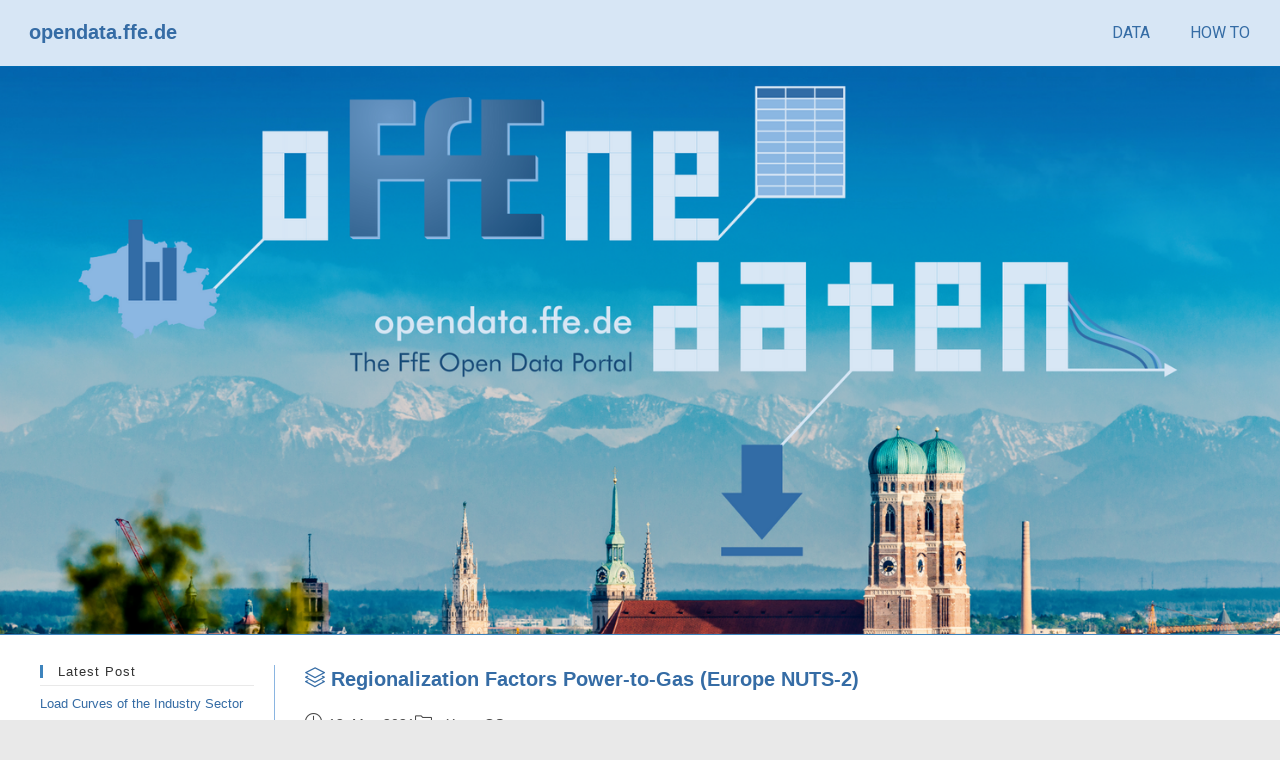

--- FILE ---
content_type: text/html; charset=UTF-8
request_url: https://opendata.ffe.de/tag/regionalization/
body_size: 15504
content:
<!DOCTYPE html>
<html class="html" lang="en-US">
<head>
	<meta charset="UTF-8">
	<link rel="profile" href="https://gmpg.org/xfn/11">

	<title>regionalization &#8211; opendata.ffe.de</title>
<script>window.koko_analytics = {"url":"https:\/\/opendata.ffe.de\/wp-admin\/admin-ajax.php?action=koko_analytics_collect","site_url":"https:\/\/opendata.ffe.de","post_id":-1,"use_cookie":0,"cookie_path":"\/"};</script><meta name='robots' content='max-image-preview:large' />
<meta name="viewport" content="width=device-width, initial-scale=1"><link rel="alternate" type="application/rss+xml" title="opendata.ffe.de &raquo; Feed" href="https://opendata.ffe.de/feed/" />
<link rel="alternate" type="application/rss+xml" title="opendata.ffe.de &raquo; Comments Feed" href="https://opendata.ffe.de/comments/feed/" />
<link rel="alternate" type="application/rss+xml" title="opendata.ffe.de &raquo; regionalization Tag Feed" href="https://opendata.ffe.de/tag/regionalization/feed/" />
<script>
window._wpemojiSettings = {"baseUrl":"https:\/\/s.w.org\/images\/core\/emoji\/15.0.3\/72x72\/","ext":".png","svgUrl":"https:\/\/s.w.org\/images\/core\/emoji\/15.0.3\/svg\/","svgExt":".svg","source":{"concatemoji":"https:\/\/opendata.ffe.de\/wp-includes\/js\/wp-emoji-release.min.js?ver=6.6.4"}};
/*! This file is auto-generated */
!function(i,n){var o,s,e;function c(e){try{var t={supportTests:e,timestamp:(new Date).valueOf()};sessionStorage.setItem(o,JSON.stringify(t))}catch(e){}}function p(e,t,n){e.clearRect(0,0,e.canvas.width,e.canvas.height),e.fillText(t,0,0);var t=new Uint32Array(e.getImageData(0,0,e.canvas.width,e.canvas.height).data),r=(e.clearRect(0,0,e.canvas.width,e.canvas.height),e.fillText(n,0,0),new Uint32Array(e.getImageData(0,0,e.canvas.width,e.canvas.height).data));return t.every(function(e,t){return e===r[t]})}function u(e,t,n){switch(t){case"flag":return n(e,"\ud83c\udff3\ufe0f\u200d\u26a7\ufe0f","\ud83c\udff3\ufe0f\u200b\u26a7\ufe0f")?!1:!n(e,"\ud83c\uddfa\ud83c\uddf3","\ud83c\uddfa\u200b\ud83c\uddf3")&&!n(e,"\ud83c\udff4\udb40\udc67\udb40\udc62\udb40\udc65\udb40\udc6e\udb40\udc67\udb40\udc7f","\ud83c\udff4\u200b\udb40\udc67\u200b\udb40\udc62\u200b\udb40\udc65\u200b\udb40\udc6e\u200b\udb40\udc67\u200b\udb40\udc7f");case"emoji":return!n(e,"\ud83d\udc26\u200d\u2b1b","\ud83d\udc26\u200b\u2b1b")}return!1}function f(e,t,n){var r="undefined"!=typeof WorkerGlobalScope&&self instanceof WorkerGlobalScope?new OffscreenCanvas(300,150):i.createElement("canvas"),a=r.getContext("2d",{willReadFrequently:!0}),o=(a.textBaseline="top",a.font="600 32px Arial",{});return e.forEach(function(e){o[e]=t(a,e,n)}),o}function t(e){var t=i.createElement("script");t.src=e,t.defer=!0,i.head.appendChild(t)}"undefined"!=typeof Promise&&(o="wpEmojiSettingsSupports",s=["flag","emoji"],n.supports={everything:!0,everythingExceptFlag:!0},e=new Promise(function(e){i.addEventListener("DOMContentLoaded",e,{once:!0})}),new Promise(function(t){var n=function(){try{var e=JSON.parse(sessionStorage.getItem(o));if("object"==typeof e&&"number"==typeof e.timestamp&&(new Date).valueOf()<e.timestamp+604800&&"object"==typeof e.supportTests)return e.supportTests}catch(e){}return null}();if(!n){if("undefined"!=typeof Worker&&"undefined"!=typeof OffscreenCanvas&&"undefined"!=typeof URL&&URL.createObjectURL&&"undefined"!=typeof Blob)try{var e="postMessage("+f.toString()+"("+[JSON.stringify(s),u.toString(),p.toString()].join(",")+"));",r=new Blob([e],{type:"text/javascript"}),a=new Worker(URL.createObjectURL(r),{name:"wpTestEmojiSupports"});return void(a.onmessage=function(e){c(n=e.data),a.terminate(),t(n)})}catch(e){}c(n=f(s,u,p))}t(n)}).then(function(e){for(var t in e)n.supports[t]=e[t],n.supports.everything=n.supports.everything&&n.supports[t],"flag"!==t&&(n.supports.everythingExceptFlag=n.supports.everythingExceptFlag&&n.supports[t]);n.supports.everythingExceptFlag=n.supports.everythingExceptFlag&&!n.supports.flag,n.DOMReady=!1,n.readyCallback=function(){n.DOMReady=!0}}).then(function(){return e}).then(function(){var e;n.supports.everything||(n.readyCallback(),(e=n.source||{}).concatemoji?t(e.concatemoji):e.wpemoji&&e.twemoji&&(t(e.twemoji),t(e.wpemoji)))}))}((window,document),window._wpemojiSettings);
</script>
<style id='wp-emoji-styles-inline-css'>

	img.wp-smiley, img.emoji {
		display: inline !important;
		border: none !important;
		box-shadow: none !important;
		height: 1em !important;
		width: 1em !important;
		margin: 0 0.07em !important;
		vertical-align: -0.1em !important;
		background: none !important;
		padding: 0 !important;
	}
</style>
<link rel='stylesheet' id='wp-block-library-css' href='https://opendata.ffe.de/wp-includes/css/dist/block-library/style.min.css?ver=6.6.4' media='all' />
<style id='wp-block-library-theme-inline-css'>
.wp-block-audio :where(figcaption){color:#555;font-size:13px;text-align:center}.is-dark-theme .wp-block-audio :where(figcaption){color:#ffffffa6}.wp-block-audio{margin:0 0 1em}.wp-block-code{border:1px solid #ccc;border-radius:4px;font-family:Menlo,Consolas,monaco,monospace;padding:.8em 1em}.wp-block-embed :where(figcaption){color:#555;font-size:13px;text-align:center}.is-dark-theme .wp-block-embed :where(figcaption){color:#ffffffa6}.wp-block-embed{margin:0 0 1em}.blocks-gallery-caption{color:#555;font-size:13px;text-align:center}.is-dark-theme .blocks-gallery-caption{color:#ffffffa6}:root :where(.wp-block-image figcaption){color:#555;font-size:13px;text-align:center}.is-dark-theme :root :where(.wp-block-image figcaption){color:#ffffffa6}.wp-block-image{margin:0 0 1em}.wp-block-pullquote{border-bottom:4px solid;border-top:4px solid;color:currentColor;margin-bottom:1.75em}.wp-block-pullquote cite,.wp-block-pullquote footer,.wp-block-pullquote__citation{color:currentColor;font-size:.8125em;font-style:normal;text-transform:uppercase}.wp-block-quote{border-left:.25em solid;margin:0 0 1.75em;padding-left:1em}.wp-block-quote cite,.wp-block-quote footer{color:currentColor;font-size:.8125em;font-style:normal;position:relative}.wp-block-quote.has-text-align-right{border-left:none;border-right:.25em solid;padding-left:0;padding-right:1em}.wp-block-quote.has-text-align-center{border:none;padding-left:0}.wp-block-quote.is-large,.wp-block-quote.is-style-large,.wp-block-quote.is-style-plain{border:none}.wp-block-search .wp-block-search__label{font-weight:700}.wp-block-search__button{border:1px solid #ccc;padding:.375em .625em}:where(.wp-block-group.has-background){padding:1.25em 2.375em}.wp-block-separator.has-css-opacity{opacity:.4}.wp-block-separator{border:none;border-bottom:2px solid;margin-left:auto;margin-right:auto}.wp-block-separator.has-alpha-channel-opacity{opacity:1}.wp-block-separator:not(.is-style-wide):not(.is-style-dots){width:100px}.wp-block-separator.has-background:not(.is-style-dots){border-bottom:none;height:1px}.wp-block-separator.has-background:not(.is-style-wide):not(.is-style-dots){height:2px}.wp-block-table{margin:0 0 1em}.wp-block-table td,.wp-block-table th{word-break:normal}.wp-block-table :where(figcaption){color:#555;font-size:13px;text-align:center}.is-dark-theme .wp-block-table :where(figcaption){color:#ffffffa6}.wp-block-video :where(figcaption){color:#555;font-size:13px;text-align:center}.is-dark-theme .wp-block-video :where(figcaption){color:#ffffffa6}.wp-block-video{margin:0 0 1em}:root :where(.wp-block-template-part.has-background){margin-bottom:0;margin-top:0;padding:1.25em 2.375em}
</style>
<style id='classic-theme-styles-inline-css'>
/*! This file is auto-generated */
.wp-block-button__link{color:#fff;background-color:#32373c;border-radius:9999px;box-shadow:none;text-decoration:none;padding:calc(.667em + 2px) calc(1.333em + 2px);font-size:1.125em}.wp-block-file__button{background:#32373c;color:#fff;text-decoration:none}
</style>
<style id='global-styles-inline-css'>
:root{--wp--preset--aspect-ratio--square: 1;--wp--preset--aspect-ratio--4-3: 4/3;--wp--preset--aspect-ratio--3-4: 3/4;--wp--preset--aspect-ratio--3-2: 3/2;--wp--preset--aspect-ratio--2-3: 2/3;--wp--preset--aspect-ratio--16-9: 16/9;--wp--preset--aspect-ratio--9-16: 9/16;--wp--preset--color--black: #000000;--wp--preset--color--cyan-bluish-gray: #abb8c3;--wp--preset--color--white: #ffffff;--wp--preset--color--pale-pink: #f78da7;--wp--preset--color--vivid-red: #cf2e2e;--wp--preset--color--luminous-vivid-orange: #ff6900;--wp--preset--color--luminous-vivid-amber: #fcb900;--wp--preset--color--light-green-cyan: #7bdcb5;--wp--preset--color--vivid-green-cyan: #00d084;--wp--preset--color--pale-cyan-blue: #8ed1fc;--wp--preset--color--vivid-cyan-blue: #0693e3;--wp--preset--color--vivid-purple: #9b51e0;--wp--preset--gradient--vivid-cyan-blue-to-vivid-purple: linear-gradient(135deg,rgba(6,147,227,1) 0%,rgb(155,81,224) 100%);--wp--preset--gradient--light-green-cyan-to-vivid-green-cyan: linear-gradient(135deg,rgb(122,220,180) 0%,rgb(0,208,130) 100%);--wp--preset--gradient--luminous-vivid-amber-to-luminous-vivid-orange: linear-gradient(135deg,rgba(252,185,0,1) 0%,rgba(255,105,0,1) 100%);--wp--preset--gradient--luminous-vivid-orange-to-vivid-red: linear-gradient(135deg,rgba(255,105,0,1) 0%,rgb(207,46,46) 100%);--wp--preset--gradient--very-light-gray-to-cyan-bluish-gray: linear-gradient(135deg,rgb(238,238,238) 0%,rgb(169,184,195) 100%);--wp--preset--gradient--cool-to-warm-spectrum: linear-gradient(135deg,rgb(74,234,220) 0%,rgb(151,120,209) 20%,rgb(207,42,186) 40%,rgb(238,44,130) 60%,rgb(251,105,98) 80%,rgb(254,248,76) 100%);--wp--preset--gradient--blush-light-purple: linear-gradient(135deg,rgb(255,206,236) 0%,rgb(152,150,240) 100%);--wp--preset--gradient--blush-bordeaux: linear-gradient(135deg,rgb(254,205,165) 0%,rgb(254,45,45) 50%,rgb(107,0,62) 100%);--wp--preset--gradient--luminous-dusk: linear-gradient(135deg,rgb(255,203,112) 0%,rgb(199,81,192) 50%,rgb(65,88,208) 100%);--wp--preset--gradient--pale-ocean: linear-gradient(135deg,rgb(255,245,203) 0%,rgb(182,227,212) 50%,rgb(51,167,181) 100%);--wp--preset--gradient--electric-grass: linear-gradient(135deg,rgb(202,248,128) 0%,rgb(113,206,126) 100%);--wp--preset--gradient--midnight: linear-gradient(135deg,rgb(2,3,129) 0%,rgb(40,116,252) 100%);--wp--preset--font-size--small: 13px;--wp--preset--font-size--medium: 20px;--wp--preset--font-size--large: 36px;--wp--preset--font-size--x-large: 42px;--wp--preset--spacing--20: 0.44rem;--wp--preset--spacing--30: 0.67rem;--wp--preset--spacing--40: 1rem;--wp--preset--spacing--50: 1.5rem;--wp--preset--spacing--60: 2.25rem;--wp--preset--spacing--70: 3.38rem;--wp--preset--spacing--80: 5.06rem;--wp--preset--shadow--natural: 6px 6px 9px rgba(0, 0, 0, 0.2);--wp--preset--shadow--deep: 12px 12px 50px rgba(0, 0, 0, 0.4);--wp--preset--shadow--sharp: 6px 6px 0px rgba(0, 0, 0, 0.2);--wp--preset--shadow--outlined: 6px 6px 0px -3px rgba(255, 255, 255, 1), 6px 6px rgba(0, 0, 0, 1);--wp--preset--shadow--crisp: 6px 6px 0px rgba(0, 0, 0, 1);}:where(.is-layout-flex){gap: 0.5em;}:where(.is-layout-grid){gap: 0.5em;}body .is-layout-flex{display: flex;}.is-layout-flex{flex-wrap: wrap;align-items: center;}.is-layout-flex > :is(*, div){margin: 0;}body .is-layout-grid{display: grid;}.is-layout-grid > :is(*, div){margin: 0;}:where(.wp-block-columns.is-layout-flex){gap: 2em;}:where(.wp-block-columns.is-layout-grid){gap: 2em;}:where(.wp-block-post-template.is-layout-flex){gap: 1.25em;}:where(.wp-block-post-template.is-layout-grid){gap: 1.25em;}.has-black-color{color: var(--wp--preset--color--black) !important;}.has-cyan-bluish-gray-color{color: var(--wp--preset--color--cyan-bluish-gray) !important;}.has-white-color{color: var(--wp--preset--color--white) !important;}.has-pale-pink-color{color: var(--wp--preset--color--pale-pink) !important;}.has-vivid-red-color{color: var(--wp--preset--color--vivid-red) !important;}.has-luminous-vivid-orange-color{color: var(--wp--preset--color--luminous-vivid-orange) !important;}.has-luminous-vivid-amber-color{color: var(--wp--preset--color--luminous-vivid-amber) !important;}.has-light-green-cyan-color{color: var(--wp--preset--color--light-green-cyan) !important;}.has-vivid-green-cyan-color{color: var(--wp--preset--color--vivid-green-cyan) !important;}.has-pale-cyan-blue-color{color: var(--wp--preset--color--pale-cyan-blue) !important;}.has-vivid-cyan-blue-color{color: var(--wp--preset--color--vivid-cyan-blue) !important;}.has-vivid-purple-color{color: var(--wp--preset--color--vivid-purple) !important;}.has-black-background-color{background-color: var(--wp--preset--color--black) !important;}.has-cyan-bluish-gray-background-color{background-color: var(--wp--preset--color--cyan-bluish-gray) !important;}.has-white-background-color{background-color: var(--wp--preset--color--white) !important;}.has-pale-pink-background-color{background-color: var(--wp--preset--color--pale-pink) !important;}.has-vivid-red-background-color{background-color: var(--wp--preset--color--vivid-red) !important;}.has-luminous-vivid-orange-background-color{background-color: var(--wp--preset--color--luminous-vivid-orange) !important;}.has-luminous-vivid-amber-background-color{background-color: var(--wp--preset--color--luminous-vivid-amber) !important;}.has-light-green-cyan-background-color{background-color: var(--wp--preset--color--light-green-cyan) !important;}.has-vivid-green-cyan-background-color{background-color: var(--wp--preset--color--vivid-green-cyan) !important;}.has-pale-cyan-blue-background-color{background-color: var(--wp--preset--color--pale-cyan-blue) !important;}.has-vivid-cyan-blue-background-color{background-color: var(--wp--preset--color--vivid-cyan-blue) !important;}.has-vivid-purple-background-color{background-color: var(--wp--preset--color--vivid-purple) !important;}.has-black-border-color{border-color: var(--wp--preset--color--black) !important;}.has-cyan-bluish-gray-border-color{border-color: var(--wp--preset--color--cyan-bluish-gray) !important;}.has-white-border-color{border-color: var(--wp--preset--color--white) !important;}.has-pale-pink-border-color{border-color: var(--wp--preset--color--pale-pink) !important;}.has-vivid-red-border-color{border-color: var(--wp--preset--color--vivid-red) !important;}.has-luminous-vivid-orange-border-color{border-color: var(--wp--preset--color--luminous-vivid-orange) !important;}.has-luminous-vivid-amber-border-color{border-color: var(--wp--preset--color--luminous-vivid-amber) !important;}.has-light-green-cyan-border-color{border-color: var(--wp--preset--color--light-green-cyan) !important;}.has-vivid-green-cyan-border-color{border-color: var(--wp--preset--color--vivid-green-cyan) !important;}.has-pale-cyan-blue-border-color{border-color: var(--wp--preset--color--pale-cyan-blue) !important;}.has-vivid-cyan-blue-border-color{border-color: var(--wp--preset--color--vivid-cyan-blue) !important;}.has-vivid-purple-border-color{border-color: var(--wp--preset--color--vivid-purple) !important;}.has-vivid-cyan-blue-to-vivid-purple-gradient-background{background: var(--wp--preset--gradient--vivid-cyan-blue-to-vivid-purple) !important;}.has-light-green-cyan-to-vivid-green-cyan-gradient-background{background: var(--wp--preset--gradient--light-green-cyan-to-vivid-green-cyan) !important;}.has-luminous-vivid-amber-to-luminous-vivid-orange-gradient-background{background: var(--wp--preset--gradient--luminous-vivid-amber-to-luminous-vivid-orange) !important;}.has-luminous-vivid-orange-to-vivid-red-gradient-background{background: var(--wp--preset--gradient--luminous-vivid-orange-to-vivid-red) !important;}.has-very-light-gray-to-cyan-bluish-gray-gradient-background{background: var(--wp--preset--gradient--very-light-gray-to-cyan-bluish-gray) !important;}.has-cool-to-warm-spectrum-gradient-background{background: var(--wp--preset--gradient--cool-to-warm-spectrum) !important;}.has-blush-light-purple-gradient-background{background: var(--wp--preset--gradient--blush-light-purple) !important;}.has-blush-bordeaux-gradient-background{background: var(--wp--preset--gradient--blush-bordeaux) !important;}.has-luminous-dusk-gradient-background{background: var(--wp--preset--gradient--luminous-dusk) !important;}.has-pale-ocean-gradient-background{background: var(--wp--preset--gradient--pale-ocean) !important;}.has-electric-grass-gradient-background{background: var(--wp--preset--gradient--electric-grass) !important;}.has-midnight-gradient-background{background: var(--wp--preset--gradient--midnight) !important;}.has-small-font-size{font-size: var(--wp--preset--font-size--small) !important;}.has-medium-font-size{font-size: var(--wp--preset--font-size--medium) !important;}.has-large-font-size{font-size: var(--wp--preset--font-size--large) !important;}.has-x-large-font-size{font-size: var(--wp--preset--font-size--x-large) !important;}
:where(.wp-block-post-template.is-layout-flex){gap: 1.25em;}:where(.wp-block-post-template.is-layout-grid){gap: 1.25em;}
:where(.wp-block-columns.is-layout-flex){gap: 2em;}:where(.wp-block-columns.is-layout-grid){gap: 2em;}
:root :where(.wp-block-pullquote){font-size: 1.5em;line-height: 1.6;}
</style>
<link rel='stylesheet' id='related-posts-by-taxonomy-css' href='/wp-content/plugins/related-posts-by-taxonomy/includes/assets/css/styles.css?ver=6.6.4' media='all' />
<link rel='stylesheet' id='ce_responsive-css' href='/wp-content/plugins/simple-embed-code/css/video-container.min.css?ver=2.5' media='all' />
<link rel='stylesheet' id='search-filter-plugin-styles-css' href='/wp-content/plugins/search-filter-pro/public/assets/css/search-filter.min.css?ver=2.5.20' media='all' />
<link rel='stylesheet' id='font-awesome-css' href='/wp-content/themes/oceanwp/assets/fonts/fontawesome/css/all.min.css?ver=6.4.2' media='all' />
<link rel='stylesheet' id='simple-line-icons-css' href='/wp-content/themes/oceanwp/assets/css/third/simple-line-icons.min.css?ver=2.4.0' media='all' />
<link rel='stylesheet' id='oceanwp-style-css' href='/wp-content/themes/oceanwp/assets/css/style.min.css?ver=1.0.1566375845' media='all' />
<link rel='stylesheet' id='elementor-frontend-css' href='/wp-content/plugins/elementor/assets/css/frontend.min.css?ver=3.25.3' media='all' />
<link rel='stylesheet' id='widget-heading-css' href='/wp-content/plugins/elementor/assets/css/widget-heading.min.css?ver=3.25.3' media='all' />
<link rel='stylesheet' id='widget-nav-menu-css' href='/wp-content/plugins/elementor-pro/assets/css/widget-nav-menu.min.css?ver=3.25.0' media='all' />
<link rel='stylesheet' id='elementor-icons-css' href='/wp-content/plugins/elementor/assets/lib/eicons/css/elementor-icons.min.css?ver=5.31.0' media='all' />
<link rel='stylesheet' id='swiper-css' href='/wp-content/plugins/elementor/assets/lib/swiper/v8/css/swiper.min.css?ver=8.4.5' media='all' />
<link rel='stylesheet' id='e-swiper-css' href='/wp-content/plugins/elementor/assets/css/conditionals/e-swiper.min.css?ver=3.25.3' media='all' />
<link rel='stylesheet' id='elementor-post-3249-css' href='/wp-content/uploads/elementor/css/post-3249.css?ver=1730382988' media='all' />
<link rel='stylesheet' id='font-awesome-5-all-css' href='/wp-content/plugins/elementor/assets/lib/font-awesome/css/all.min.css?ver=3.25.3' media='all' />
<link rel='stylesheet' id='font-awesome-4-shim-css' href='/wp-content/plugins/elementor/assets/lib/font-awesome/css/v4-shims.min.css?ver=3.25.3' media='all' />
<link rel='stylesheet' id='elementor-post-372-css' href='/wp-content/uploads/elementor/css/post-372.css?ver=1730382991' media='all' />
<link rel='stylesheet' id='oe-widgets-style-css' href='/wp-content/plugins/ocean-extra/assets/css/widgets.css?ver=6.6.4' media='all' />
<link rel='stylesheet' id='ecs-styles-css' href='/wp-content/plugins/ele-custom-skin/assets/css/ecs-style.css?ver=3.1.9' media='all' />
<link rel='stylesheet' id='elementor-post-549-css' href='/wp-content/uploads/elementor/css/post-549.css?ver=1580221035' media='all' />
<link rel='stylesheet' id='google-fonts-1-css' href='https://fonts.googleapis.com/css?family=Roboto%3A100%2C100italic%2C200%2C200italic%2C300%2C300italic%2C400%2C400italic%2C500%2C500italic%2C600%2C600italic%2C700%2C700italic%2C800%2C800italic%2C900%2C900italic%7CRoboto+Slab%3A100%2C100italic%2C200%2C200italic%2C300%2C300italic%2C400%2C400italic%2C500%2C500italic%2C600%2C600italic%2C700%2C700italic%2C800%2C800italic%2C900%2C900italic&#038;display=auto&#038;ver=6.6.4' media='all' />
<link rel='stylesheet' id='elementor-icons-shared-0-css' href='/wp-content/plugins/elementor/assets/lib/font-awesome/css/fontawesome.min.css?ver=5.15.3' media='all' />
<link rel='stylesheet' id='elementor-icons-fa-solid-css' href='/wp-content/plugins/elementor/assets/lib/font-awesome/css/solid.min.css?ver=5.15.3' media='all' />
<link rel="preconnect" href="https://fonts.gstatic.com/" crossorigin><script src="https://opendata.ffe.de/wp-includes/js/jquery/jquery.min.js?ver=3.7.1" id="jquery-core-js"></script>
<script src="https://opendata.ffe.de/wp-includes/js/jquery/jquery-migrate.min.js?ver=3.4.1" id="jquery-migrate-js"></script>
<script id="search-filter-elementor-js-extra">
var SFE_DATA = {"ajax_url":"https:\/\/opendata.ffe.de\/wp-admin\/admin-ajax.php","home_url":"https:\/\/opendata.ffe.de\/"};
</script>
<script src="/wp-content/plugins/search-filter-elementor/assets/v2/js/search-filter-elementor.js?ver=1.4.1" id="search-filter-elementor-js"></script>
<script id="search-filter-plugin-build-js-extra">
var SF_LDATA = {"ajax_url":"https:\/\/opendata.ffe.de\/wp-admin\/admin-ajax.php","home_url":"https:\/\/opendata.ffe.de\/","extensions":["search-filter-elementor"]};
</script>
<script src="/wp-content/plugins/search-filter-pro/public/assets/js/search-filter-build.min.js?ver=2.5.20" id="search-filter-plugin-build-js"></script>
<script src="/wp-content/plugins/search-filter-pro/public/assets/js/select2.min.js?ver=2.5.20" id="search-filter-plugin-select2-js"></script>
<script src="/wp-content/plugins/elementor/assets/lib/font-awesome/js/v4-shims.min.js?ver=3.25.3" id="font-awesome-4-shim-js"></script>
<script id="ecs_ajax_load-js-extra">
var ecs_ajax_params = {"ajaxurl":"https:\/\/opendata.ffe.de\/wp-admin\/admin-ajax.php","posts":"{\"tag\":\"regionalization\",\"error\":\"\",\"m\":\"\",\"p\":0,\"post_parent\":\"\",\"subpost\":\"\",\"subpost_id\":\"\",\"attachment\":\"\",\"attachment_id\":0,\"name\":\"\",\"pagename\":\"\",\"page_id\":0,\"second\":\"\",\"minute\":\"\",\"hour\":\"\",\"day\":0,\"monthnum\":0,\"year\":0,\"w\":0,\"category_name\":\"\",\"cat\":\"\",\"tag_id\":113,\"author\":\"\",\"author_name\":\"\",\"feed\":\"\",\"tb\":\"\",\"paged\":0,\"meta_key\":\"\",\"meta_value\":\"\",\"preview\":\"\",\"s\":\"\",\"sentence\":\"\",\"title\":\"\",\"fields\":\"\",\"menu_order\":\"\",\"embed\":\"\",\"category__in\":[],\"category__not_in\":[],\"category__and\":[],\"post__in\":[],\"post__not_in\":[],\"post_name__in\":[],\"tag__in\":[],\"tag__not_in\":[],\"tag__and\":[],\"tag_slug__in\":[\"regionalization\"],\"tag_slug__and\":[],\"post_parent__in\":[],\"post_parent__not_in\":[],\"author__in\":[],\"author__not_in\":[],\"search_columns\":[],\"post_type\":[\"post\",\"nav_menu_item\",\"dataset\"],\"ignore_sticky_posts\":false,\"suppress_filters\":false,\"cache_results\":true,\"update_post_term_cache\":true,\"update_menu_item_cache\":false,\"lazy_load_term_meta\":true,\"update_post_meta_cache\":true,\"posts_per_page\":10,\"nopaging\":false,\"comments_per_page\":\"50\",\"no_found_rows\":false,\"order\":\"DESC\"}"};
</script>
<script src="/wp-content/plugins/ele-custom-skin/assets/js/ecs_ajax_pagination.js?ver=3.1.9" id="ecs_ajax_load-js"></script>
<script src="/wp-content/plugins/ele-custom-skin/assets/js/ecs.js?ver=3.1.9" id="ecs-script-js"></script>
<link rel="https://api.w.org/" href="https://opendata.ffe.de/wp-json/" /><link rel="alternate" title="JSON" type="application/json" href="https://opendata.ffe.de/wp-json/wp/v2/tags/113" /><link rel="EditURI" type="application/rsd+xml" title="RSD" href="https://opendata.ffe.de/xmlrpc.php?rsd" />
<meta name="generator" content="WordPress 6.6.4" />
<meta name="generator" content="Elementor 3.25.3; features: additional_custom_breakpoints, e_optimized_control_loading; settings: css_print_method-external, google_font-enabled, font_display-auto">
			<style>
				.e-con.e-parent:nth-of-type(n+4):not(.e-lazyloaded):not(.e-no-lazyload),
				.e-con.e-parent:nth-of-type(n+4):not(.e-lazyloaded):not(.e-no-lazyload) * {
					background-image: none !important;
				}
				@media screen and (max-height: 1024px) {
					.e-con.e-parent:nth-of-type(n+3):not(.e-lazyloaded):not(.e-no-lazyload),
					.e-con.e-parent:nth-of-type(n+3):not(.e-lazyloaded):not(.e-no-lazyload) * {
						background-image: none !important;
					}
				}
				@media screen and (max-height: 640px) {
					.e-con.e-parent:nth-of-type(n+2):not(.e-lazyloaded):not(.e-no-lazyload),
					.e-con.e-parent:nth-of-type(n+2):not(.e-lazyloaded):not(.e-no-lazyload) * {
						background-image: none !important;
					}
				}
			</style>
			<style type="text/css">.broken_link, a.broken_link {
	text-decoration: line-through;
}</style><link rel="icon" href="/wp-content/uploads/2021/10/cropped-favicon-32x32.png" sizes="32x32" />
<link rel="icon" href="/wp-content/uploads/2021/10/cropped-favicon-192x192.png" sizes="192x192" />
<link rel="apple-touch-icon" href="/wp-content/uploads/2021/10/cropped-favicon-180x180.png" />
<meta name="msapplication-TileImage" content="/wp-content/uploads/2021/10/cropped-favicon-270x270.png" />
		<style id="wp-custom-css">
			#site-header.top-header #site-logo #site-description h2{color:#D7E6F5}.elementor-widget-heading .elementor-heading-title{font-family:"futura",Sans-serif}.elementor-widget-icon-box .elementor-icon-box-title a{color:#3D84BD;font-family:"futura",Sans-serif}.elementor-widget-image-box .elementor-image-box-content .elementor-image-box-title{color:#3D84BD;font-family:"futura",Sans-serif}.elementor-widget-icon-box .elementor-icon-box-content .elementor-icon-box-description{font-family:"Segoe UI",Sans-serif}.elementor-widget-image-box .elementor-image-box-content .elementor-image-box-description{font-family:"Segoe UI",Sans-serif}a{font-family:"Segoe UI",Sans-serif}#site-description{display:none}#site-logo #site-logo-inner a{display:none}		</style>
		<!-- OceanWP CSS -->
<style type="text/css">
/* General CSS */a:hover,a.light:hover,.theme-heading .text::before,.theme-heading .text::after,#top-bar-content >a:hover,#top-bar-social li.oceanwp-email a:hover,#site-navigation-wrap .dropdown-menu >li >a:hover,#site-header.medium-header #medium-searchform button:hover,.oceanwp-mobile-menu-icon a:hover,.blog-entry.post .blog-entry-header .entry-title a:hover,.blog-entry.post .blog-entry-readmore a:hover,.blog-entry.thumbnail-entry .blog-entry-category a,ul.meta li a:hover,.dropcap,.single nav.post-navigation .nav-links .title,body .related-post-title a:hover,body #wp-calendar caption,body .contact-info-widget.default i,body .contact-info-widget.big-icons i,body .custom-links-widget .oceanwp-custom-links li a:hover,body .custom-links-widget .oceanwp-custom-links li a:hover:before,body .posts-thumbnails-widget li a:hover,body .social-widget li.oceanwp-email a:hover,.comment-author .comment-meta .comment-reply-link,#respond #cancel-comment-reply-link:hover,#footer-widgets .footer-box a:hover,#footer-bottom a:hover,#footer-bottom #footer-bottom-menu a:hover,.sidr a:hover,.sidr-class-dropdown-toggle:hover,.sidr-class-menu-item-has-children.active >a,.sidr-class-menu-item-has-children.active >a >.sidr-class-dropdown-toggle,input[type=checkbox]:checked:before{color:#8ab5e1}.single nav.post-navigation .nav-links .title .owp-icon use,.blog-entry.post .blog-entry-readmore a:hover .owp-icon use,body .contact-info-widget.default .owp-icon use,body .contact-info-widget.big-icons .owp-icon use{stroke:#8ab5e1}input[type="button"],input[type="reset"],input[type="submit"],button[type="submit"],.button,#site-navigation-wrap .dropdown-menu >li.btn >a >span,.thumbnail:hover i,.post-quote-content,.omw-modal .omw-close-modal,body .contact-info-widget.big-icons li:hover i,body div.wpforms-container-full .wpforms-form input[type=submit],body div.wpforms-container-full .wpforms-form button[type=submit],body div.wpforms-container-full .wpforms-form .wpforms-page-button{background-color:#8ab5e1}.thumbnail:hover .link-post-svg-icon{background-color:#8ab5e1}body .contact-info-widget.big-icons li:hover .owp-icon{background-color:#8ab5e1}.widget-title{border-color:#8ab5e1}blockquote{border-color:#8ab5e1}#searchform-dropdown{border-color:#8ab5e1}.dropdown-menu .sub-menu{border-color:#8ab5e1}.blog-entry.large-entry .blog-entry-readmore a:hover{border-color:#8ab5e1}.oceanwp-newsletter-form-wrap input[type="email"]:focus{border-color:#8ab5e1}.social-widget li.oceanwp-email a:hover{border-color:#8ab5e1}#respond #cancel-comment-reply-link:hover{border-color:#8ab5e1}body .contact-info-widget.big-icons li:hover i{border-color:#8ab5e1}#footer-widgets .oceanwp-newsletter-form-wrap input[type="email"]:focus{border-color:#8ab5e1}blockquote,.wp-block-quote{border-left-color:#8ab5e1}body .contact-info-widget.big-icons li:hover .owp-icon{border-color:#8ab5e1}input[type="button"]:hover,input[type="reset"]:hover,input[type="submit"]:hover,button[type="submit"]:hover,input[type="button"]:focus,input[type="reset"]:focus,input[type="submit"]:focus,button[type="submit"]:focus,.button:hover,.button:focus,#site-navigation-wrap .dropdown-menu >li.btn >a:hover >span,.post-quote-author,.omw-modal .omw-close-modal:hover,body div.wpforms-container-full .wpforms-form input[type=submit]:hover,body div.wpforms-container-full .wpforms-form button[type=submit]:hover,body div.wpforms-container-full .wpforms-form .wpforms-page-button:hover{background-color:#3d84bd}table th,table td,hr,.content-area,body.content-left-sidebar #content-wrap .content-area,.content-left-sidebar .content-area,#top-bar-wrap,#site-header,#site-header.top-header #search-toggle,.dropdown-menu ul li,.centered-minimal-page-header,.blog-entry.post,.blog-entry.grid-entry .blog-entry-inner,.blog-entry.thumbnail-entry .blog-entry-bottom,.single-post .entry-title,.single .entry-share-wrap .entry-share,.single .entry-share,.single .entry-share ul li a,.single nav.post-navigation,.single nav.post-navigation .nav-links .nav-previous,#author-bio,#author-bio .author-bio-avatar,#author-bio .author-bio-social li a,#related-posts,#comments,.comment-body,#respond #cancel-comment-reply-link,#blog-entries .type-page,.page-numbers a,.page-numbers span:not(.elementor-screen-only),.page-links span,body #wp-calendar caption,body #wp-calendar th,body #wp-calendar tbody,body .contact-info-widget.default i,body .contact-info-widget.big-icons i,body .posts-thumbnails-widget li,body .tagcloud a{border-color:#8ab5e1}body .contact-info-widget.big-icons .owp-icon,body .contact-info-widget.default .owp-icon{border-color:#8ab5e1}a{color:#356ca5}a .owp-icon use{stroke:#356ca5}a:hover{color:#3d84bd}a:hover .owp-icon use{stroke:#3d84bd}@media only screen and (min-width:960px){.content-area,.content-left-sidebar .content-area{width:80%}}@media only screen and (min-width:960px){.widget-area,.content-left-sidebar .widget-area{width:20%}}#main #content-wrap,.separate-layout #main #content-wrap{padding-top:30px}body .theme-button,body input[type="submit"],body button[type="submit"],body button,body .button,body div.wpforms-container-full .wpforms-form input[type=submit],body div.wpforms-container-full .wpforms-form button[type=submit],body div.wpforms-container-full .wpforms-form .wpforms-page-button{background-color:#3d84bd}body .theme-button:hover,body input[type="submit"]:hover,body button[type="submit"]:hover,body button:hover,body .button:hover,body div.wpforms-container-full .wpforms-form input[type=submit]:hover,body div.wpforms-container-full .wpforms-form input[type=submit]:active,body div.wpforms-container-full .wpforms-form button[type=submit]:hover,body div.wpforms-container-full .wpforms-form button[type=submit]:active,body div.wpforms-container-full .wpforms-form .wpforms-page-button:hover,body div.wpforms-container-full .wpforms-form .wpforms-page-button:active{background-color:#8ab5e1}/* Header CSS */#site-header,.has-transparent-header .is-sticky #site-header,.has-vh-transparent .is-sticky #site-header.vertical-header,#searchform-header-replace{background-color:#d7e6f5}#site-header{border-color:#3d84bd}#site-header.top-header .header-top,#site-header.top-header #searchform-header-replace{background-color:#d7e6f5}#site-header.top-header #search-toggle{border-color:#356ca5}#site-header.top-header #search-toggle a{color:#356ca5}#site-header.top-header #search-toggle a:hover{color:#ffffff}#site-header.has-header-media .overlay-header-media{background-color:rgba(0,0,0,0)}#site-logo #site-logo-inner a img,#site-header.center-header #site-navigation-wrap .middle-site-logo a img{max-width:101px}#site-header #site-logo #site-logo-inner a img,#site-header.center-header #site-navigation-wrap .middle-site-logo a img{max-height:163px}#searchform-dropdown input:focus{border-color:#d7e6f5}.effect-one #site-navigation-wrap .dropdown-menu >li >a.menu-link >span:after,.effect-three #site-navigation-wrap .dropdown-menu >li >a.menu-link >span:after,.effect-five #site-navigation-wrap .dropdown-menu >li >a.menu-link >span:before,.effect-five #site-navigation-wrap .dropdown-menu >li >a.menu-link >span:after,.effect-nine #site-navigation-wrap .dropdown-menu >li >a.menu-link >span:before,.effect-nine #site-navigation-wrap .dropdown-menu >li >a.menu-link >span:after{background-color:#3d84bd}.effect-four #site-navigation-wrap .dropdown-menu >li >a.menu-link >span:before,.effect-four #site-navigation-wrap .dropdown-menu >li >a.menu-link >span:after,.effect-seven #site-navigation-wrap .dropdown-menu >li >a.menu-link:hover >span:after,.effect-seven #site-navigation-wrap .dropdown-menu >li.sfHover >a.menu-link >span:after{color:#3d84bd}.effect-seven #site-navigation-wrap .dropdown-menu >li >a.menu-link:hover >span:after,.effect-seven #site-navigation-wrap .dropdown-menu >li.sfHover >a.menu-link >span:after{text-shadow:10px 0 #3d84bd,-10px 0 #3d84bd}#site-navigation-wrap .dropdown-menu >li >a:hover,.oceanwp-mobile-menu-icon a:hover,#searchform-header-replace-close:hover{color:#3d84bd}#site-navigation-wrap .dropdown-menu >li >a:hover .owp-icon use,.oceanwp-mobile-menu-icon a:hover .owp-icon use,#searchform-header-replace-close:hover .owp-icon use{stroke:#3d84bd}.dropdown-menu .sub-menu,#searchform-dropdown,.current-shop-items-dropdown{border-color:#3d84bd}/* Footer Widgets CSS */#footer-widgets{background-color:#d7e6f5}/* Footer Bottom CSS */#footer-bottom{background-color:#1f4e79}#footer-bottom,#footer-bottom p{color:#d7e6f5}#footer-bottom a,#footer-bottom #footer-bottom-menu a{color:#d7e6f5}#footer-bottom a:hover,#footer-bottom #footer-bottom-menu a:hover{color:#8ab5e1}/* Sidebar CSS */.widget-area{background-color:#ffffff}.widget-area{padding:0 0 0 10px!important}.widget-area .sidebar-box{background-color:#ffffff}.widget-area .sidebar-box{padding:0 20px 0 0}.widget-area .sidebar-box,.separate-layout .sidebar-box{margin-bottom:15px}.widget-title{border-color:#3d84bd}.widget-title{margin-bottom:7px}
</style></head>

<body class="archive tag tag-regionalization tag-113 wp-embed-responsive oceanwp-theme dropdown-mobile boxed-layout wrap-boxshadow default-breakpoint has-sidebar content-left-sidebar page-header-disabled has-fixed-footer elementor-default elementor-kit-3249" itemscope="itemscope" itemtype="https://schema.org/Blog">

	
	
	<div id="outer-wrap" class="site clr">

		<a class="skip-link screen-reader-text" href="#main">Skip to content</a>

		
		<div id="wrap" class="clr">

			
			
<header id="site-header" class="effect-one clr" data-height="200" itemscope="itemscope" itemtype="https://schema.org/WPHeader" role="banner">

			<div data-elementor-type="header" data-elementor-id="372" class="elementor elementor-372 elementor-location-header" data-elementor-post-type="elementor_library">
					<section class="elementor-section elementor-top-section elementor-element elementor-element-16c9fb4 elementor-section-full_width elementor-section-height-default elementor-section-height-default" data-id="16c9fb4" data-element_type="section">
						<div class="elementor-container elementor-column-gap-default">
					<div class="elementor-column elementor-col-50 elementor-top-column elementor-element elementor-element-2e88884" data-id="2e88884" data-element_type="column">
			<div class="elementor-widget-wrap elementor-element-populated">
						<div class="elementor-element elementor-element-b1b66a5 elementor-widget elementor-widget-theme-site-title elementor-widget-heading" data-id="b1b66a5" data-element_type="widget" data-widget_type="theme-site-title.default">
				<div class="elementor-widget-container">
			<h2 class="elementor-heading-title elementor-size-default"><a href="https://opendata.ffe.de">opendata.ffe.de</a></h2>		</div>
				</div>
					</div>
		</div>
				<div class="elementor-column elementor-col-50 elementor-top-column elementor-element elementor-element-e17c0b8" data-id="e17c0b8" data-element_type="column">
			<div class="elementor-widget-wrap elementor-element-populated">
						<div class="elementor-element elementor-element-c9d47c0 elementor-nav-menu__align-end elementor-nav-menu--dropdown-tablet elementor-nav-menu__text-align-aside elementor-nav-menu--toggle elementor-nav-menu--burger elementor-widget elementor-widget-nav-menu" data-id="c9d47c0" data-element_type="widget" data-settings="{&quot;layout&quot;:&quot;horizontal&quot;,&quot;submenu_icon&quot;:{&quot;value&quot;:&quot;&lt;i class=\&quot;fas fa-caret-down\&quot;&gt;&lt;\/i&gt;&quot;,&quot;library&quot;:&quot;fa-solid&quot;},&quot;toggle&quot;:&quot;burger&quot;}" data-widget_type="nav-menu.default">
				<div class="elementor-widget-container">
						<nav aria-label="Menu" class="elementor-nav-menu--main elementor-nav-menu__container elementor-nav-menu--layout-horizontal e--pointer-none">
				<ul id="menu-1-c9d47c0" class="elementor-nav-menu"><li class="menu-item menu-item-type-post_type menu-item-object-page menu-item-913"><a href="https://opendata.ffe.de/data/" class="elementor-item">DATA</a></li>
<li class="menu-item menu-item-type-post_type menu-item-object-page menu-item-912"><a href="https://opendata.ffe.de/how-to/" class="elementor-item">HOW TO</a></li>
</ul>			</nav>
					<div class="elementor-menu-toggle" role="button" tabindex="0" aria-label="Menu Toggle" aria-expanded="false">
			<i aria-hidden="true" role="presentation" class="elementor-menu-toggle__icon--open eicon-menu-bar"></i><i aria-hidden="true" role="presentation" class="elementor-menu-toggle__icon--close eicon-close"></i>			<span class="elementor-screen-only">Menu</span>
		</div>
					<nav class="elementor-nav-menu--dropdown elementor-nav-menu__container" aria-hidden="true">
				<ul id="menu-2-c9d47c0" class="elementor-nav-menu"><li class="menu-item menu-item-type-post_type menu-item-object-page menu-item-913"><a href="https://opendata.ffe.de/data/" class="elementor-item" tabindex="-1">DATA</a></li>
<li class="menu-item menu-item-type-post_type menu-item-object-page menu-item-912"><a href="https://opendata.ffe.de/how-to/" class="elementor-item" tabindex="-1">HOW TO</a></li>
</ul>			</nav>
				</div>
				</div>
					</div>
		</div>
					</div>
		</section>
				<section class="elementor-section elementor-top-section elementor-element elementor-element-fee6b01 elementor-section-full_width elementor-section-height-min-height elementor-section-height-default elementor-section-items-middle" data-id="fee6b01" data-element_type="section" id="headerffe" data-settings="{&quot;background_background&quot;:&quot;classic&quot;}">
						<div class="elementor-container elementor-column-gap-default">
					<div class="elementor-column elementor-col-100 elementor-top-column elementor-element elementor-element-2dff8c5" data-id="2dff8c5" data-element_type="column">
			<div class="elementor-widget-wrap">
							</div>
		</div>
					</div>
		</section>
				</div>
		
</header><!-- #site-header -->


			
			<main id="main" class="site-main clr"  role="main">

				
	
	<div id="content-wrap" class="container clr">

		
		<div id="primary" class="content-area clr">

			
			<div id="content" class="site-content clr">

				
										<div id="blog-entries" class="entries clr">

							
							
								
								
	<article id="post-2889" class="blog-entry clr no-featured-image large-entry post-2889 dataset type-dataset status-publish hentry tag-gas-market tag-hydrogen tag-power-to-gas tag-regionalization project-extremos entry">

		<div class="blog-entry-inner clr">

			

<header class="blog-entry-header clr">
	<h2 class="blog-entry-title entry-title">
		<a href="https://opendata.ffe.de/dataset/regionalization-factors-power-to-gas-europe-nuts-2/"  rel="bookmark"><i class="icon-layers"></i> Regionalization Factors Power-to-Gas (Europe NUTS-2)</a>
	</h2><!-- .blog-entry-title -->
</header><!-- .blog-entry-header -->



<ul class="meta clr">

	
		
					<li class="meta-date" itemprop="datePublished"><i class="icon-clock"></i>12. May 2021</li>
				
		 

				
		 
		

	
		
				
		 

				
					<li class="meta-cat"><i class="icon-folder"></i><a href="https://opendata.ffe.de/project/extremos/" rel="tag">eXtremOS</a></li>
		 
		

		
</ul>



<div class="blog-entry-readmore clr">
    <a href="https://opendata.ffe.de/dataset/regionalization-factors-power-to-gas-europe-nuts-2/" title="View dataset ">View dataset <i class="fa fa-angle-right"></i></a>
</div><!-- .blog-entry-readmore -->


		</div><!-- .blog-entry-inner -->

	</article><!-- #post-## -->


								
							
						</div><!-- #blog-entries -->

							
					
				
			</div><!-- #content -->

			
		</div><!-- #primary -->

		

<aside id="right-sidebar" class="sidebar-container widget-area sidebar-primary" itemscope="itemscope" itemtype="https://schema.org/WPSideBar" role="complementary" aria-label="Primary Sidebar">

	
	<div id="right-sidebar-inner" class="clr">

		
		<div id="recent-posts-3" class="sidebar-box widget_recent_entries clr">
		<h4 class="widget-title">Latest Post</h4>
		<ul>
											<li>
					<a href="https://opendata.ffe.de/dataset/load-curves-of-the-industry-sector-including-feedstock-europe-nuts-3/">Load Curves of the Industry Sector including Feedstock (Europe NUTS-3)</a>
									</li>
					</ul>

		</div><div id="text-5" class="sidebar-box widget_text clr"><h4 class="widget-title">Filter</h4>			<div class="textwidget"><form data-sf-form-id='362' data-is-rtl='0' data-maintain-state='' data-results-url='https://opendata.ffe.de/data' data-ajax-url='https://opendata.ffe.de/data?sf_data=results' data-ajax-form-url='https://opendata.ffe.de/?sfid=362&amp;sf_action=get_data&amp;sf_data=form' data-display-result-method='elementor_posts_element' data-use-history-api='1' data-template-loaded='0' data-lang-code='en' data-ajax='1' data-ajax-data-type='html' data-ajax-links-selector='.search-filter-results-362 a.page-numbers' data-ajax-target='.search-filter-results-362' data-ajax-pagination-type='normal' data-update-ajax-url='1' data-only-results-ajax='1' data-scroll-to-pos='0' data-init-paged='1' data-auto-update='' action='https://opendata.ffe.de/data' method='post' class='searchandfilter' id='search-filter-form-362' autocomplete='off' data-instance-count='1'><ul><li class="sf-field-post_type" data-sf-field-name="_sf_post_type" data-sf-field-type="post_type" data-sf-field-input-type="checkbox"><h4>Type</h4>		<ul class="">
					  <li class="sf-level-0 " data-sf-depth="0"><input  class="sf-input-checkbox" type="checkbox" value="post" name="_sf_post_type[]" id="sf-input-61eeb27e523aece65ac4840cedc134af"><label class="sf-label-checkbox" for="sf-input-61eeb27e523aece65ac4840cedc134af">Posts</label></li><li class="sf-level-0 " data-sf-depth="0"><input  class="sf-input-checkbox" type="checkbox" value="dataset" name="_sf_post_type[]" id="sf-input-6ca806066bb1c7b690a73ae8b8e933eb"><label class="sf-label-checkbox" for="sf-input-6ca806066bb1c7b690a73ae8b8e933eb">Datasets</label></li><li class="sf-level-0 " data-sf-depth="0"><input  class="sf-input-checkbox" type="checkbox" value="geodataset" name="_sf_post_type[]" id="sf-input-5d617a34fe1d85531249882b3b6691aa"><label class="sf-label-checkbox" for="sf-input-5d617a34fe1d85531249882b3b6691aa">Geodatasets</label></li>		</ul>
		</li><li class="sf-field-taxonomy-energy_source" data-sf-field-name="_sft_energy_source" data-sf-field-type="taxonomy" data-sf-field-input-type="checkbox"><h4>Energy Sources</h4>		<ul data-operator="or" class="">
					  <li class="sf-level-0 sf-item-75" data-sf-count="3" data-sf-depth="0"><input  class="sf-input-checkbox" type="checkbox" value="district_heating" name="_sft_energy_source[]" id="sf-input-3f615438f394aa521b3f75ecc356206e"><label class="sf-label-checkbox" for="sf-input-3f615438f394aa521b3f75ecc356206e">district heating</label></li><li class="sf-level-0 sf-item-67" data-sf-count="12" data-sf-depth="0"><input  class="sf-input-checkbox" type="checkbox" value="electric_energy" name="_sft_energy_source[]" id="sf-input-8bbc0208ab8d2e8236585e5d0604c270"><label class="sf-label-checkbox" for="sf-input-8bbc0208ab8d2e8236585e5d0604c270">electric energy</label></li><li class="sf-level-0 sf-item-27" data-sf-count="2" data-sf-depth="0"><input  class="sf-input-checkbox" type="checkbox" value="fossile-energy-sources" name="_sft_energy_source[]" id="sf-input-63edd1515c86c19cf22912ff448a92f0"><label class="sf-label-checkbox" for="sf-input-63edd1515c86c19cf22912ff448a92f0">fossile energy sources</label><ul class="children"><li class="sf-level-1 sf-item-31" data-sf-count="2" data-sf-depth="1"><input  class="sf-input-checkbox" type="checkbox" value="coal" name="_sft_energy_source[]" id="sf-input-1f4f7f1b4f61e77cdc776fd755b62dc0"><label class="sf-label-checkbox" for="sf-input-1f4f7f1b4f61e77cdc776fd755b62dc0">coal</label></li><li class="sf-level-1 sf-item-71" data-sf-count="2" data-sf-depth="1"><input  class="sf-input-checkbox" type="checkbox" value="diesel" name="_sft_energy_source[]" id="sf-input-4c0f96819527d67f4d29845c84857859"><label class="sf-label-checkbox" for="sf-input-4c0f96819527d67f4d29845c84857859">diesel</label></li><li class="sf-level-1 sf-item-70" data-sf-count="2" data-sf-depth="1"><input  class="sf-input-checkbox" type="checkbox" value="gasoline" name="_sft_energy_source[]" id="sf-input-3b55da974e79517ba862374edd254a9c"><label class="sf-label-checkbox" for="sf-input-3b55da974e79517ba862374edd254a9c">gasoline</label></li><li class="sf-level-1 sf-item-73" data-sf-count="2" data-sf-depth="1"><input  class="sf-input-checkbox" type="checkbox" value="heating_oil" name="_sft_energy_source[]" id="sf-input-69a53d10b862f28977a4286720e78aad"><label class="sf-label-checkbox" for="sf-input-69a53d10b862f28977a4286720e78aad">heating oil</label></li><li class="sf-level-1 sf-item-72" data-sf-count="2" data-sf-depth="1"><input  class="sf-input-checkbox" type="checkbox" value="kerosene" name="_sft_energy_source[]" id="sf-input-0146eac91164aac9f510323782e3715c"><label class="sf-label-checkbox" for="sf-input-0146eac91164aac9f510323782e3715c">kerosene</label></li><li class="sf-level-1 sf-item-68" data-sf-count="2" data-sf-depth="1"><input  class="sf-input-checkbox" type="checkbox" value="mineral_oil" name="_sft_energy_source[]" id="sf-input-7bf5ce639cf5d047df88792f750dcd54"><label class="sf-label-checkbox" for="sf-input-7bf5ce639cf5d047df88792f750dcd54">mineral oil</label></li><li class="sf-level-1 sf-item-32" data-sf-count="6" data-sf-depth="1"><input  class="sf-input-checkbox" type="checkbox" value="natural-gas" name="_sft_energy_source[]" id="sf-input-603fe266253b04a0342e6033d09eab47"><label class="sf-label-checkbox" for="sf-input-603fe266253b04a0342e6033d09eab47">natural gas</label></li></ul></li><li class="sf-level-0 sf-item-76" data-sf-count="3" data-sf-depth="0"><input  class="sf-input-checkbox" type="checkbox" value="hydrogen" name="_sft_energy_source[]" id="sf-input-d297ed0a35ea642f230d72f831d3c03c"><label class="sf-label-checkbox" for="sf-input-d297ed0a35ea642f230d72f831d3c03c">hydrogen</label></li><li class="sf-level-0 sf-item-69" data-sf-count="3" data-sf-depth="0"><input  class="sf-input-checkbox" type="checkbox" value="other_energy_sources" name="_sft_energy_source[]" id="sf-input-55fa2e077cf733feb860960cfe94dc18"><label class="sf-label-checkbox" for="sf-input-55fa2e077cf733feb860960cfe94dc18">other energy sources</label></li><li class="sf-level-0 sf-item-26" data-sf-count="2" data-sf-depth="0"><input  class="sf-input-checkbox" type="checkbox" value="renewable-energy-sources" name="_sft_energy_source[]" id="sf-input-fd74817c655c2ef9ab5caff37d10fa86"><label class="sf-label-checkbox" for="sf-input-fd74817c655c2ef9ab5caff37d10fa86">renewable energy sources</label><ul class="children"><li class="sf-level-1 sf-item-96" data-sf-count="1" data-sf-depth="1"><input  class="sf-input-checkbox" type="checkbox" value="biogas" name="_sft_energy_source[]" id="sf-input-1748ac8c66040447e23e0597a775bbda"><label class="sf-label-checkbox" for="sf-input-1748ac8c66040447e23e0597a775bbda">biogas</label></li><li class="sf-level-1 sf-item-30" data-sf-count="7" data-sf-depth="1"><input  class="sf-input-checkbox" type="checkbox" value="biomass" name="_sft_energy_source[]" id="sf-input-75927cb58925872cdaf8560e1cbd2051"><label class="sf-label-checkbox" for="sf-input-75927cb58925872cdaf8560e1cbd2051">biomass</label></li><li class="sf-level-1 sf-item-29" data-sf-count="6" data-sf-depth="1"><input  class="sf-input-checkbox" type="checkbox" value="photovoltaic_solar" name="_sft_energy_source[]" id="sf-input-2d63c0a3381e2af8d8a907b2f61416b6"><label class="sf-label-checkbox" for="sf-input-2d63c0a3381e2af8d8a907b2f61416b6">photovoltaic solar</label></li><li class="sf-level-1 sf-item-74" data-sf-count="2" data-sf-depth="1"><input  class="sf-input-checkbox" type="checkbox" value="solarthermal_energy" name="_sft_energy_source[]" id="sf-input-6270384f02668c766fbcf8b7e4217d97"><label class="sf-label-checkbox" for="sf-input-6270384f02668c766fbcf8b7e4217d97">solarthermal energy</label></li><li class="sf-level-1 sf-item-41" data-sf-count="3" data-sf-depth="1"><input  class="sf-input-checkbox" type="checkbox" value="wind_offshore" name="_sft_energy_source[]" id="sf-input-47d3937f90dfac251f9eebd9f6ced3ae"><label class="sf-label-checkbox" for="sf-input-47d3937f90dfac251f9eebd9f6ced3ae">wind offshore</label></li><li class="sf-level-1 sf-item-28" data-sf-count="9" data-sf-depth="1"><input  class="sf-input-checkbox" type="checkbox" value="wind_onshore" name="_sft_energy_source[]" id="sf-input-749beed6047d0413c142b65d994f8c72"><label class="sf-label-checkbox" for="sf-input-749beed6047d0413c142b65d994f8c72">wind onshore</label></li></ul></li>		</ul>
		</li><li class="sf-field-taxonomy-project" data-sf-field-name="_sft_project" data-sf-field-type="taxonomy" data-sf-field-input-type="checkbox"><h4>Projects</h4>		<ul data-operator="or" class="">
					  <li class="sf-level-0 sf-item-81" data-sf-count="2" data-sf-depth="0"><input  class="sf-input-checkbox" type="checkbox" value="bdl" name="_sft_project[]" id="sf-input-3ee91fd33d253c3320b86de02335c3c3"><label class="sf-label-checkbox" for="sf-input-3ee91fd33d253c3320b86de02335c3c3">BDL</label></li><li class="sf-level-0 sf-item-85" data-sf-count="7" data-sf-depth="0"><input  class="sf-input-checkbox" type="checkbox" value="beniver" name="_sft_project[]" id="sf-input-cd21173cd4f1fd63a361843e81ebb426"><label class="sf-label-checkbox" for="sf-input-cd21173cd4f1fd63a361843e81ebb426">BEniVer</label></li><li class="sf-level-0 sf-item-104" data-sf-count="1" data-sf-depth="0"><input  class="sf-input-checkbox" type="checkbox" value="c-sells" name="_sft_project[]" id="sf-input-73d25c9cbe851a997428364ba4c9ca0d"><label class="sf-label-checkbox" for="sf-input-73d25c9cbe851a997428364ba4c9ca0d">C/sells</label></li><li class="sf-level-0 sf-item-40" data-sf-count="23" data-sf-depth="0"><input  class="sf-input-checkbox" type="checkbox" value="demandregio" name="_sft_project[]" id="sf-input-0aea52a1e62616ebe79dd7bf81aa1a0a"><label class="sf-label-checkbox" for="sf-input-0aea52a1e62616ebe79dd7bf81aa1a0a">DemandRegio</label></li><li class="sf-level-0 sf-item-24" data-sf-count="12" data-sf-depth="0"><input  class="sf-input-checkbox" type="checkbox" value="dynamis" name="_sft_project[]" id="sf-input-bb4592768cd7ae6c6ace76beee45f528"><label class="sf-label-checkbox" for="sf-input-bb4592768cd7ae6c6ace76beee45f528">Dynamis</label></li><li class="sf-level-0 sf-item-23" data-sf-count="41" data-sf-depth="0"><input  class="sf-input-checkbox" type="checkbox" value="extremos" name="_sft_project[]" id="sf-input-713a9906b94d460d0284908744192ecc"><label class="sf-label-checkbox" for="sf-input-713a9906b94d460d0284908744192ecc">eXtremOS</label></li><li class="sf-level-0 sf-item-107" data-sf-count="2" data-sf-depth="0"><input  class="sf-input-checkbox" type="checkbox" value="indeed" name="_sft_project[]" id="sf-input-87f5002161001f9f47887fb37cbe0a32"><label class="sf-label-checkbox" for="sf-input-87f5002161001f9f47887fb37cbe0a32">InDEED</label></li><li class="sf-level-0 sf-item-84" data-sf-count="4" data-sf-depth="0"><input  class="sf-input-checkbox" type="checkbox" value="muenchen-elektrisiert" name="_sft_project[]" id="sf-input-70885d4d632344282178ec20aa01142b"><label class="sf-label-checkbox" for="sf-input-70885d4d632344282178ec20aa01142b">München elektrisiert (Me)</label></li><li class="sf-level-0 sf-item-130" data-sf-count="27" data-sf-depth="0"><input  class="sf-input-checkbox" type="checkbox" value="transhyde-sys" name="_sft_project[]" id="sf-input-3779f5fab1adfeb33bfb3a9c7edb055c"><label class="sf-label-checkbox" for="sf-input-3779f5fab1adfeb33bfb3a9c7edb055c">TransHyDE-Sys</label></li><li class="sf-level-0 sf-item-133" data-sf-count="3" data-sf-depth="0"><input  class="sf-input-checkbox" type="checkbox" value="warmepumpen-ampel" name="_sft_project[]" id="sf-input-07f2d453738c1d1e599edafd5c78161b"><label class="sf-label-checkbox" for="sf-input-07f2d453738c1d1e599edafd5c78161b">Wärmepumpen-Ampel</label></li>		</ul>
		</li><li class="sf-field-search" data-sf-field-name="search" data-sf-field-type="search" data-sf-field-input-type=""><h4>Search</h4>		<label>
				   <input placeholder="Search" name="_sf_search[]" class="sf-input-text" type="text" value="" title=""></label>		</li><li class="sf-field-submit" data-sf-field-name="submit" data-sf-field-type="submit" data-sf-field-input-type=""><input type="submit" name="_sf_submit" value="Submit"></li><li class="sf-field-reset" data-sf-field-name="reset" data-sf-field-type="reset" data-sf-field-input-type="button"><input type="submit" class="search-filter-reset" name="_sf_reset" value="Reset" data-search-form-id="362" data-sf-submit-form="always"></li></ul></form>
</div>
		</div>
	</div><!-- #sidebar-inner -->

	
</aside><!-- #right-sidebar -->


	</div><!-- #content-wrap -->

	

	</main><!-- #main -->

	
	
	
		
<footer id="footer" class="site-footer" itemscope="itemscope" itemtype="https://schema.org/WPFooter" role="contentinfo">

	
	<div id="footer-inner" class="clr">

		

<div id="footer-widgets" class="oceanwp-row clr">

	
	<div class="footer-widgets-inner container">

					<div class="footer-box span_1_of_4 col col-1">
							</div><!-- .footer-one-box -->

							<div class="footer-box span_1_of_4 col col-2">
									</div><!-- .footer-one-box -->
				
							<div class="footer-box span_1_of_4 col col-3 ">
									</div><!-- .footer-one-box -->
				
							<div class="footer-box span_1_of_4 col col-4">
									</div><!-- .footer-box -->
				
			
	</div><!-- .container -->

	
</div><!-- #footer-widgets -->



<div id="footer-bottom" class="clr">

	
	<div id="footer-bottom-inner" class="container clr">

		
			<div id="footer-bottom-menu" class="navigation clr">

				<div class="menu-footermenue-container"><ul id="menu-footermenue" class="menu"><li id="menu-item-260" class="menu-item menu-item-type-post_type menu-item-object-page menu-item-home menu-item-260"><a href="https://opendata.ffe.de/">Home</a></li>
<li id="menu-item-287" class="menu-item menu-item-type-post_type menu-item-object-page menu-item-287"><a href="https://opendata.ffe.de/data/">Data</a></li>
<li id="menu-item-796" class="menu-item menu-item-type-post_type menu-item-object-page menu-item-796"><a href="https://opendata.ffe.de/how-to/">How to</a></li>
<li id="menu-item-2278" class="menu-item menu-item-type-custom menu-item-object-custom menu-item-2278"><a href="mailto:opendata@ffe.de">Contact</a></li>
<li id="menu-item-3419" class="menu-item menu-item-type-post_type menu-item-object-page menu-item-3419"><a href="https://opendata.ffe.de/impressum/">Imprint</a></li>
<li id="menu-item-2835" class="menu-item menu-item-type-custom menu-item-object-custom menu-item-2835"><a href="https://www.ffe.de/datenschutz">Privacy Policy</a></li>
</ul></div>
			</div><!-- #footer-bottom-menu -->

			
		
			<div id="copyright" class="clr" role="contentinfo">
				opendata.ffe.de | The FfE Open Data Portal			</div><!-- #copyright -->

			
	</div><!-- #footer-bottom-inner -->

	
</div><!-- #footer-bottom -->


	</div><!-- #footer-inner -->

	
</footer><!-- #footer -->

	
	
</div><!-- #wrap -->


</div><!-- #outer-wrap -->



<a aria-label="Scroll to the top of the page" href="#" id="scroll-top" class="scroll-top-right"><i class=" fa fa-angle-up" aria-hidden="true" role="img"></i></a>




			<script type='text/javascript'>
				const lazyloadRunObserver = () => {
					const lazyloadBackgrounds = document.querySelectorAll( `.e-con.e-parent:not(.e-lazyloaded)` );
					const lazyloadBackgroundObserver = new IntersectionObserver( ( entries ) => {
						entries.forEach( ( entry ) => {
							if ( entry.isIntersecting ) {
								let lazyloadBackground = entry.target;
								if( lazyloadBackground ) {
									lazyloadBackground.classList.add( 'e-lazyloaded' );
								}
								lazyloadBackgroundObserver.unobserve( entry.target );
							}
						});
					}, { rootMargin: '200px 0px 200px 0px' } );
					lazyloadBackgrounds.forEach( ( lazyloadBackground ) => {
						lazyloadBackgroundObserver.observe( lazyloadBackground );
					} );
				};
				const events = [
					'DOMContentLoaded',
					'elementor/lazyload/observe',
				];
				events.forEach( ( event ) => {
					document.addEventListener( event, lazyloadRunObserver );
				} );
			</script>
			<script defer src="/wp-content/plugins/koko-analytics/assets/dist/js/script.js?ver=1.4.3" id="koko-analytics-js"></script>
<script src="https://opendata.ffe.de/wp-includes/js/jquery/ui/core.min.js?ver=1.13.3" id="jquery-ui-core-js"></script>
<script src="https://opendata.ffe.de/wp-includes/js/jquery/ui/datepicker.min.js?ver=1.13.3" id="jquery-ui-datepicker-js"></script>
<script id="jquery-ui-datepicker-js-after">
jQuery(function(jQuery){jQuery.datepicker.setDefaults({"closeText":"Close","currentText":"Today","monthNames":["January","February","March","April","May","June","July","August","September","October","November","December"],"monthNamesShort":["Jan","Feb","Mar","Apr","May","Jun","Jul","Aug","Sep","Oct","Nov","Dec"],"nextText":"Next","prevText":"Previous","dayNames":["Sunday","Monday","Tuesday","Wednesday","Thursday","Friday","Saturday"],"dayNamesShort":["Sun","Mon","Tue","Wed","Thu","Fri","Sat"],"dayNamesMin":["S","M","T","W","T","F","S"],"dateFormat":"d. MM yy","firstDay":1,"isRTL":false});});
</script>
<script src="https://opendata.ffe.de/wp-includes/js/imagesloaded.min.js?ver=5.0.0" id="imagesloaded-js"></script>
<script id="oceanwp-main-js-extra">
var oceanwpLocalize = {"nonce":"0307afb6c7","isRTL":"","menuSearchStyle":"drop_down","mobileMenuSearchStyle":"disabled","sidrSource":null,"sidrDisplace":"1","sidrSide":"left","sidrDropdownTarget":"link","verticalHeaderTarget":"link","customScrollOffset":"0","customSelects":".woocommerce-ordering .orderby, #dropdown_product_cat, .widget_categories select, .widget_archive select, .single-product .variations_form .variations select","ajax_url":"https:\/\/opendata.ffe.de\/wp-admin\/admin-ajax.php","oe_mc_wpnonce":"8ce102b2ef"};
</script>
<script src="/wp-content/themes/oceanwp/assets/js/theme.min.js?ver=1.0.1566375845" id="oceanwp-main-js"></script>
<script src="/wp-content/themes/oceanwp/assets/js/drop-down-mobile-menu.min.js?ver=1.0.1566375845" id="oceanwp-drop-down-mobile-menu-js"></script>
<script src="/wp-content/themes/oceanwp/assets/js/drop-down-search.min.js?ver=1.0.1566375845" id="oceanwp-drop-down-search-js"></script>
<script src="/wp-content/themes/oceanwp/assets/js/vendors/magnific-popup.min.js?ver=1.0.1566375845" id="ow-magnific-popup-js"></script>
<script src="/wp-content/themes/oceanwp/assets/js/ow-lightbox.min.js?ver=1.0.1566375845" id="oceanwp-lightbox-js"></script>
<script src="/wp-content/themes/oceanwp/assets/js/vendors/flickity.pkgd.min.js?ver=1.0.1566375845" id="ow-flickity-js"></script>
<script src="/wp-content/themes/oceanwp/assets/js/ow-slider.min.js?ver=1.0.1566375845" id="oceanwp-slider-js"></script>
<script src="/wp-content/themes/oceanwp/assets/js/scroll-effect.min.js?ver=1.0.1566375845" id="oceanwp-scroll-effect-js"></script>
<script src="/wp-content/themes/oceanwp/assets/js/scroll-top.min.js?ver=1.0.1566375845" id="oceanwp-scroll-top-js"></script>
<script src="/wp-content/themes/oceanwp/assets/js/select.min.js?ver=1.0.1566375845" id="oceanwp-select-js"></script>
<script src="/wp-content/plugins/elementor-pro/assets/lib/smartmenus/jquery.smartmenus.min.js?ver=1.2.1" id="smartmenus-js"></script>
<script id="flickr-widget-script-js-extra">
var flickrWidgetParams = {"widgets":[]};
</script>
<script src="/wp-content/plugins/ocean-extra/includes/widgets/js/flickr.min.js?ver=6.6.4" id="flickr-widget-script-js"></script>
<script src="/wp-content/plugins/elementor-pro/assets/js/webpack-pro.runtime.min.js?ver=3.25.0" id="elementor-pro-webpack-runtime-js"></script>
<script src="/wp-content/plugins/elementor/assets/js/webpack.runtime.min.js?ver=3.25.3" id="elementor-webpack-runtime-js"></script>
<script src="/wp-content/plugins/elementor/assets/js/frontend-modules.min.js?ver=3.25.3" id="elementor-frontend-modules-js"></script>
<script src="https://opendata.ffe.de/wp-includes/js/dist/hooks.min.js?ver=2810c76e705dd1a53b18" id="wp-hooks-js"></script>
<script src="https://opendata.ffe.de/wp-includes/js/dist/i18n.min.js?ver=5e580eb46a90c2b997e6" id="wp-i18n-js"></script>
<script id="wp-i18n-js-after">
wp.i18n.setLocaleData( { 'text direction\u0004ltr': [ 'ltr' ] } );
</script>
<script id="elementor-pro-frontend-js-before">
var ElementorProFrontendConfig = {"ajaxurl":"https:\/\/opendata.ffe.de\/wp-admin\/admin-ajax.php","nonce":"c5bf178219","urls":{"assets":"\/wp-content\/plugins\/elementor-pro\/assets\/","rest":"https:\/\/opendata.ffe.de\/wp-json\/"},"settings":{"lazy_load_background_images":true},"popup":{"hasPopUps":false},"shareButtonsNetworks":{"facebook":{"title":"Facebook","has_counter":true},"twitter":{"title":"Twitter"},"linkedin":{"title":"LinkedIn","has_counter":true},"pinterest":{"title":"Pinterest","has_counter":true},"reddit":{"title":"Reddit","has_counter":true},"vk":{"title":"VK","has_counter":true},"odnoklassniki":{"title":"OK","has_counter":true},"tumblr":{"title":"Tumblr"},"digg":{"title":"Digg"},"skype":{"title":"Skype"},"stumbleupon":{"title":"StumbleUpon","has_counter":true},"mix":{"title":"Mix"},"telegram":{"title":"Telegram"},"pocket":{"title":"Pocket","has_counter":true},"xing":{"title":"XING","has_counter":true},"whatsapp":{"title":"WhatsApp"},"email":{"title":"Email"},"print":{"title":"Print"},"x-twitter":{"title":"X"},"threads":{"title":"Threads"}},
"facebook_sdk":{"lang":"en_US","app_id":""},"lottie":{"defaultAnimationUrl":"\/wp-content\/plugins\/elementor-pro\/modules\/lottie\/assets\/animations\/default.json"}};
</script>
<script src="/wp-content/plugins/elementor-pro/assets/js/frontend.min.js?ver=3.25.0" id="elementor-pro-frontend-js"></script>
<script id="elementor-frontend-js-before">
var elementorFrontendConfig = {"environmentMode":{"edit":false,"wpPreview":false,"isScriptDebug":false},"i18n":{"shareOnFacebook":"Share on Facebook","shareOnTwitter":"Share on Twitter","pinIt":"Pin it","download":"Download","downloadImage":"Download image","fullscreen":"Fullscreen","zoom":"Zoom","share":"Share","playVideo":"Play Video","previous":"Previous","next":"Next","close":"Close","a11yCarouselWrapperAriaLabel":"Carousel | Horizontal scrolling: Arrow Left & Right","a11yCarouselPrevSlideMessage":"Previous slide","a11yCarouselNextSlideMessage":"Next slide","a11yCarouselFirstSlideMessage":"This is the first slide","a11yCarouselLastSlideMessage":"This is the last slide","a11yCarouselPaginationBulletMessage":"Go to slide"},"is_rtl":false,"breakpoints":{"xs":0,"sm":480,"md":768,"lg":1025,"xl":1440,"xxl":1600},"responsive":{"breakpoints":{"mobile":{"label":"Mobile Portrait","value":767,"default_value":767,"direction":"max","is_enabled":true},"mobile_extra":{"label":"Mobile Landscape","value":880,"default_value":880,"direction":"max","is_enabled":false},"tablet":{"label":"Tablet Portrait","value":1024,"default_value":1024,"direction":"max","is_enabled":true},"tablet_extra":{"label":"Tablet Landscape","value":1200,"default_value":1200,"direction":"max","is_enabled":false},"laptop":{"label":"Laptop","value":1366,"default_value":1366,"direction":"max","is_enabled":false},"widescreen":{"label":"Widescreen","value":2400,"default_value":2400,"direction":"min","is_enabled":false}},
"hasCustomBreakpoints":false},"version":"3.25.3","is_static":false,"experimentalFeatures":{"additional_custom_breakpoints":true,"e_swiper_latest":true,"e_nested_atomic_repeaters":true,"e_optimized_control_loading":true,"e_onboarding":true,"e_css_smooth_scroll":true,"theme_builder_v2":true,"home_screen":true,"landing-pages":true,"nested-elements":true,"editor_v2":true,"link-in-bio":true,"floating-buttons":true},"urls":{"assets":"\/wp-content\/plugins\/elementor\/assets\/","ajaxurl":"https:\/\/opendata.ffe.de\/wp-admin\/admin-ajax.php","uploadUrl":"\/wp-content\/uploads"},"nonces":{"floatingButtonsClickTracking":"4aba9eea09"},"swiperClass":"swiper","settings":{"editorPreferences":[]},"kit":{"active_breakpoints":["viewport_mobile","viewport_tablet"],"global_image_lightbox":"yes","lightbox_enable_counter":"yes","lightbox_enable_fullscreen":"yes","lightbox_enable_zoom":"yes","lightbox_enable_share":"yes","lightbox_title_src":"title","lightbox_description_src":"description"},"post":{"id":0,"title":"regionalization &#8211; opendata.ffe.de","excerpt":""}};
</script>
<script src="/wp-content/plugins/elementor/assets/js/frontend.min.js?ver=3.25.3" id="elementor-frontend-js"></script>
<script src="/wp-content/plugins/elementor-pro/assets/js/elements-handlers.min.js?ver=3.25.0" id="pro-elements-handlers-js"></script>
</body>
</html>


--- FILE ---
content_type: text/css
request_url: https://opendata.ffe.de/wp-content/uploads/elementor/css/post-372.css?ver=1730382991
body_size: 981
content:
.elementor-widget-theme-site-title .elementor-heading-title{color:var( --e-global-color-primary );font-family:var( --e-global-typography-primary-font-family ), Sans-serif;font-weight:var( --e-global-typography-primary-font-weight );}.elementor-372 .elementor-element.elementor-element-b1b66a5 > .elementor-widget-container{margin:2% 0% 0% 3%;}.elementor-372 .elementor-element.elementor-element-b1b66a5 .elementor-heading-title{color:#356ca5;}.elementor-widget-nav-menu .elementor-nav-menu .elementor-item{font-family:var( --e-global-typography-primary-font-family ), Sans-serif;font-weight:var( --e-global-typography-primary-font-weight );}.elementor-widget-nav-menu .elementor-nav-menu--main .elementor-item{color:var( --e-global-color-text );fill:var( --e-global-color-text );}.elementor-widget-nav-menu .elementor-nav-menu--main .elementor-item:hover,
					.elementor-widget-nav-menu .elementor-nav-menu--main .elementor-item.elementor-item-active,
					.elementor-widget-nav-menu .elementor-nav-menu--main .elementor-item.highlighted,
					.elementor-widget-nav-menu .elementor-nav-menu--main .elementor-item:focus{color:var( --e-global-color-accent );fill:var( --e-global-color-accent );}.elementor-widget-nav-menu .elementor-nav-menu--main:not(.e--pointer-framed) .elementor-item:before,
					.elementor-widget-nav-menu .elementor-nav-menu--main:not(.e--pointer-framed) .elementor-item:after{background-color:var( --e-global-color-accent );}.elementor-widget-nav-menu .e--pointer-framed .elementor-item:before,
					.elementor-widget-nav-menu .e--pointer-framed .elementor-item:after{border-color:var( --e-global-color-accent );}.elementor-widget-nav-menu{--e-nav-menu-divider-color:var( --e-global-color-text );}.elementor-widget-nav-menu .elementor-nav-menu--dropdown .elementor-item, .elementor-widget-nav-menu .elementor-nav-menu--dropdown  .elementor-sub-item{font-family:var( --e-global-typography-accent-font-family ), Sans-serif;font-weight:var( --e-global-typography-accent-font-weight );}.elementor-372 .elementor-element.elementor-element-c9d47c0 .elementor-menu-toggle{margin:0 auto;}.elementor-372 .elementor-element.elementor-element-c9d47c0 .elementor-nav-menu .elementor-item{font-size:16px;font-weight:normal;}.elementor-372 .elementor-element.elementor-element-c9d47c0 .elementor-nav-menu--main .elementor-item{color:#356ca5;fill:#356ca5;}.elementor-372 .elementor-element.elementor-element-c9d47c0 .elementor-nav-menu--main .elementor-item:hover,
					.elementor-372 .elementor-element.elementor-element-c9d47c0 .elementor-nav-menu--main .elementor-item.elementor-item-active,
					.elementor-372 .elementor-element.elementor-element-c9d47c0 .elementor-nav-menu--main .elementor-item.highlighted,
					.elementor-372 .elementor-element.elementor-element-c9d47c0 .elementor-nav-menu--main .elementor-item:focus{color:#8ab5e1;fill:#8ab5e1;}.elementor-372 .elementor-element.elementor-element-c9d47c0 .elementor-nav-menu--main .elementor-item.elementor-item-active{color:#356ca5;}.elementor-372 .elementor-element.elementor-element-fee6b01:not(.elementor-motion-effects-element-type-background), .elementor-372 .elementor-element.elementor-element-fee6b01 > .elementor-motion-effects-container > .elementor-motion-effects-layer{background-image:url("/wp-content/uploads/2019/09/20211021_offenedaten_header.png");background-position:top center;background-repeat:no-repeat;background-size:100% auto;}.elementor-372 .elementor-element.elementor-element-fee6b01 > .elementor-container{min-height:568px;}.elementor-372 .elementor-element.elementor-element-fee6b01{transition:background 0.3s, border 0.3s, border-radius 0.3s, box-shadow 0.3s;}.elementor-372 .elementor-element.elementor-element-fee6b01 > .elementor-background-overlay{transition:background 0.3s, border-radius 0.3s, opacity 0.3s;}.elementor-theme-builder-content-area{height:400px;}.elementor-location-header:before, .elementor-location-footer:before{content:"";display:table;clear:both;}@media(max-width:1024px){.elementor-372 .elementor-element.elementor-element-c9d47c0 > .elementor-widget-container{margin:0% 0% 0% 0%;}.elementor-372 .elementor-element.elementor-element-c9d47c0 .elementor-nav-menu--main .elementor-item{padding-left:0px;padding-right:0px;}.elementor-372 .elementor-element.elementor-element-c9d47c0{--e-nav-menu-horizontal-menu-item-margin:calc( 0px / 2 );}.elementor-372 .elementor-element.elementor-element-c9d47c0 .elementor-nav-menu--main:not(.elementor-nav-menu--layout-horizontal) .elementor-nav-menu > li:not(:last-child){margin-bottom:0px;}.elementor-372 .elementor-element.elementor-element-fee6b01 > .elementor-container{min-height:331px;}}@media(max-width:767px){.elementor-372 .elementor-element.elementor-element-fee6b01 > .elementor-container{min-height:150px;}}/* Start custom CSS for section, class: .elementor-element-fee6b01 */#headerffe{
  height: 0;
  overflow: hidden;
  padding-top: calc(568 / 1280 * 100%);
  position: relative;
}/* End custom CSS */

--- FILE ---
content_type: text/css
request_url: https://opendata.ffe.de/wp-content/uploads/elementor/css/post-549.css?ver=1580221035
body_size: 715
content:
.elementor-widget-heading .elementor-heading-title{color:var( --e-global-color-primary );font-family:var( --e-global-typography-primary-font-family ), Sans-serif;font-weight:var( --e-global-typography-primary-font-weight );}.elementor-549 .elementor-element.elementor-element-f4b74af > .elementor-widget-container{margin:0px 0px 0px 0px;}.elementor-549 .elementor-element.elementor-element-f4b74af .elementor-heading-title{color:#3d84bd;}.elementor-widget-post-info .elementor-icon-list-item:not(:last-child):after{border-color:var( --e-global-color-text );}.elementor-widget-post-info .elementor-icon-list-icon i{color:var( --e-global-color-primary );}.elementor-widget-post-info .elementor-icon-list-icon svg{fill:var( --e-global-color-primary );}.elementor-widget-post-info .elementor-icon-list-text, .elementor-widget-post-info .elementor-icon-list-text a{color:var( --e-global-color-secondary );}.elementor-widget-post-info .elementor-icon-list-item{font-family:var( --e-global-typography-text-font-family ), Sans-serif;font-weight:var( --e-global-typography-text-font-weight );}.elementor-549 .elementor-element.elementor-element-a6fd871 .elementor-icon-list-item:not(:last-child):after{content:"";border-color:#ddd;}.elementor-549 .elementor-element.elementor-element-a6fd871 .elementor-icon-list-items:not(.elementor-inline-items) .elementor-icon-list-item:not(:last-child):after{border-top-style:solid;border-top-width:1px;}.elementor-549 .elementor-element.elementor-element-a6fd871 .elementor-icon-list-items.elementor-inline-items .elementor-icon-list-item:not(:last-child):after{border-left-style:solid;}.elementor-549 .elementor-element.elementor-element-a6fd871 .elementor-inline-items .elementor-icon-list-item:not(:last-child):after{border-left-width:1px;}.elementor-549 .elementor-element.elementor-element-a6fd871 .elementor-icon-list-icon i{color:#777777;font-size:14px;}.elementor-549 .elementor-element.elementor-element-a6fd871 .elementor-icon-list-icon svg{fill:#777777;--e-icon-list-icon-size:14px;}.elementor-549 .elementor-element.elementor-element-a6fd871 .elementor-icon-list-icon{width:14px;}.elementor-549 .elementor-element.elementor-element-a6fd871 .elementor-icon-list-text, .elementor-549 .elementor-element.elementor-element-a6fd871 .elementor-icon-list-text a{color:#777777;}.elementor-widget-button .elementor-button{background-color:var( --e-global-color-accent );font-family:var( --e-global-typography-accent-font-family ), Sans-serif;font-weight:var( --e-global-typography-accent-font-weight );}.elementor-549 .elementor-element.elementor-element-520266d .elementor-button{background-color:#ffffff;font-size:12px;text-transform:uppercase;fill:#3d84bd;color:#3d84bd;border-style:solid;border-width:1px 1px 1px 1px;border-color:#dddddd;}.elementor-549 .elementor-element.elementor-element-520266d .elementor-button:hover, .elementor-549 .elementor-element.elementor-element-520266d .elementor-button:focus{color:#3d84bd;}.elementor-549 .elementor-element.elementor-element-520266d .elementor-button:hover svg, .elementor-549 .elementor-element.elementor-element-520266d .elementor-button:focus svg{fill:#3d84bd;}.elementor-widget-divider{--divider-color:var( --e-global-color-secondary );}.elementor-widget-divider .elementor-divider__text{color:var( --e-global-color-secondary );font-family:var( --e-global-typography-secondary-font-family ), Sans-serif;font-weight:var( --e-global-typography-secondary-font-weight );}.elementor-widget-divider.elementor-view-stacked .elementor-icon{background-color:var( --e-global-color-secondary );}.elementor-widget-divider.elementor-view-framed .elementor-icon, .elementor-widget-divider.elementor-view-default .elementor-icon{color:var( --e-global-color-secondary );border-color:var( --e-global-color-secondary );}.elementor-widget-divider.elementor-view-framed .elementor-icon, .elementor-widget-divider.elementor-view-default .elementor-icon svg{fill:var( --e-global-color-secondary );}.elementor-549 .elementor-element.elementor-element-42efd65{--divider-border-style:solid;--divider-color:#e9e9e9;--divider-border-width:1px;}.elementor-549 .elementor-element.elementor-element-42efd65 .elementor-divider-separator{width:100%;}.elementor-549 .elementor-element.elementor-element-42efd65 .elementor-divider{padding-block-start:2px;padding-block-end:2px;}